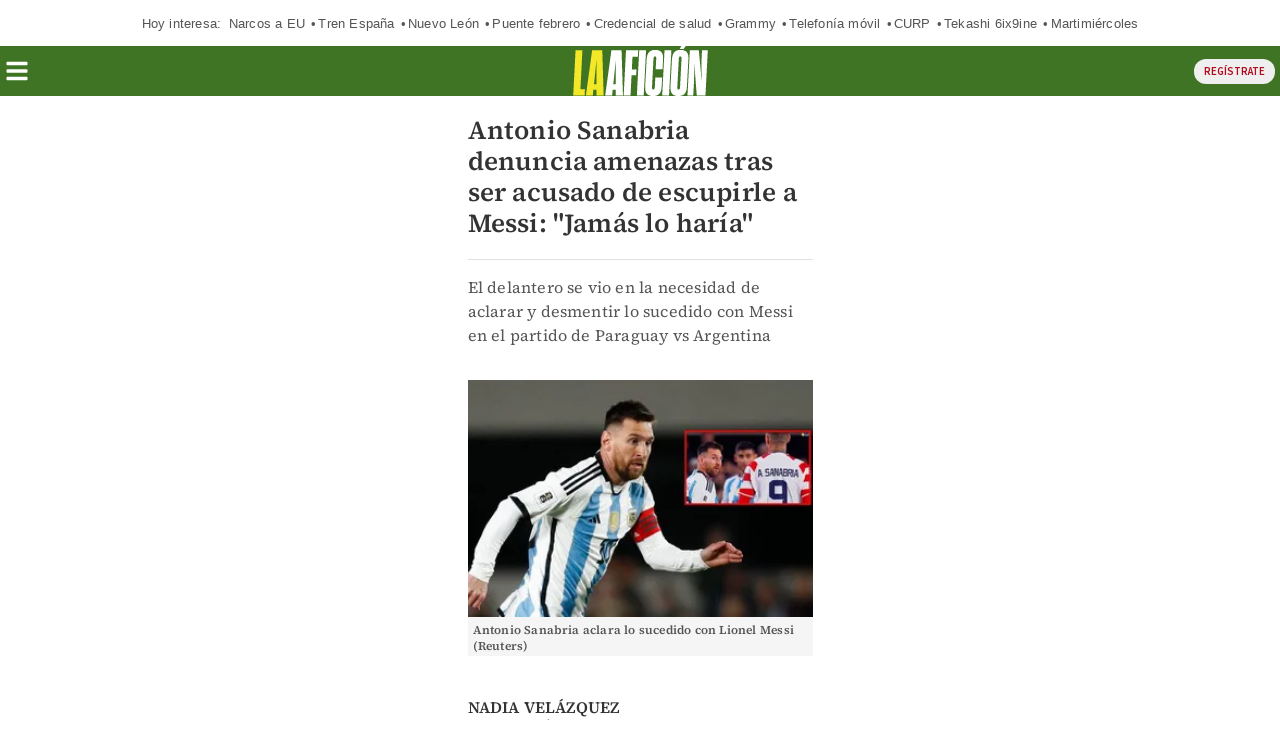

--- FILE ---
content_type: image/svg+xml
request_url: https://amp.milenio.com/bundles/appmenu/images/La-aficion-01.svg
body_size: 725
content:
<?xml version="1.0" encoding="utf-8"?>
<!-- Generator: Adobe Illustrator 26.0.2, SVG Export Plug-In . SVG Version: 6.00 Build 0)  -->
<svg version="1.1" id="Layer_1" xmlns="http://www.w3.org/2000/svg" xmlns:xlink="http://www.w3.org/1999/xlink" x="0px" y="0px"
	viewBox="0 0 122 45" style="enable-background:new 0 0 122 45;" xml:space="preserve">
	<style type="text/css">
	.st0{fill:#FFFFFF;}
	.st1{fill:#F2E827;}
</style>
	<path class="st0" d="M109.12,32.61c0.17-4.11,0.29-10.96,0.29-17.19l2.23,29.24h7.82l2.11-40.77h-5.2l-0.29,5.6
			c-0.29,5.25-0.11,16.16,0.17,23.81l-2.74-29.41h-8.11l-2.11,40.77h5.2 M96.32,2.74h3.43l2-2.74h-4.11L96.32,2.74z M96.61,36.89
			c-0.06,1.66-0.46,2.28-1.37,2.28c-0.86,0-1.14-0.63-1.09-2.28l1.31-25.24c0.17-1.66,0.46-2.28,1.37-2.28
			c0.91,0,1.26,0.63,1.09,2.28L96.61,36.89z M97.12,3.54c-5.03,0-7.42,2.4-7.82,8.62l-1.31,24.21C87.7,42.6,89.93,45,95.01,45
			c5.03,0,7.54-2.4,7.77-8.62l1.31-24.21C104.49,5.94,102.15,3.54,97.12,3.54 M82.62,3.88l-2.11,40.77h6.17l2.11-40.77H82.62z
			 M80.51,28.27h-6.17l-0.46,8.62c-0.17,1.66-0.51,2.28-1.37,2.28c-0.91,0-1.2-0.63-1.14-2.28l1.31-25.24
			c0.17-1.66,0.51-2.28,1.37-2.28c0.91,0,1.26,0.63,1.08,2.28l-0.46,9.31h6.17l0.46-8.79c0.4-6.22-1.94-8.62-6.97-8.62
			s-7.42,2.4-7.82,8.62L65.2,36.38C64.97,42.6,67.14,45,72.23,45c5.08,0,7.54-2.4,7.82-8.62L80.51,28.27z M59.83,3.88l-2.11,40.77
			h6.17L66,3.88H59.83z M57.09,26.38l0.29-5.14h-4.17l0.57-11.54h4.85l0.29-5.83H47.96l-2.11,40.77h6.17l0.91-18.27H57.09z
			 M37.73,22.67l1.03-10.39v22.04h-2.23L37.73,22.67z M38.76,44.66h6.45L43.96,3.88h-9.14l-5.6,40.77h6.22l0.51-5.2h2.8V44.66z" />
	<path class="st1" d="M20.36,22.67l1.03-10.39v22.04h-2.23 M21.39,44.66h6.45L26.59,3.88h-9.14l-5.6,40.77h6.22l0.51-5.2h2.8V44.66
			z M10.71,44.66L11,38.83H6.94L8.71,3.88H2.55L0.43,44.66H10.71z" />
</svg>